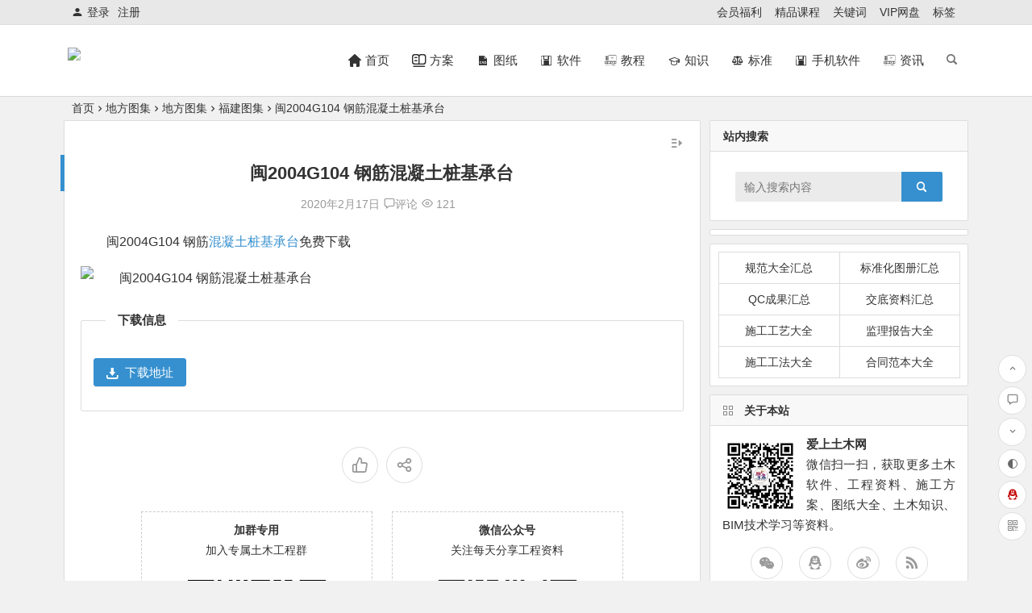

--- FILE ---
content_type: text/html; charset=UTF-8
request_url: https://www.23tm.com/archives/2875.html
body_size: 16671
content:
<!DOCTYPE html><html lang="zh-CN"><head><meta charset="UTF-8"><meta name="viewport" content="width=device-width, initial-scale=1.0, minimum-scale=1.0, maximum-scale=1.0, user-scalable=no"><meta http-equiv="Cache-Control" content="no-transform" /><meta http-equiv="Cache-Control" content="no-siteapp" /><style type="text/css" media="screen">.wxsyncmain *{max-width:100% !important}.wxsyncmain img{height:auto !important}.aplayer div.aplayer-pic{background-color:transparent !important}.aplayer span.aplayer-author{display:none}</style><link type="text/css" media="all" href="https://www.23tm.com/wp-content/cache/autoptimize/css/autoptimize_07e9c3813cb0dcae05ff080efb6c27d5.css" rel="stylesheet" /><title>闽2004G104 钢筋混凝土桩基承台 - 爱上土木网</title><meta name="description" content="闽2004G104 钢筋混凝土桩基承台免费下载" /><meta name="keywords" content="桩基,承台" /><meta property="og:description" content="闽2004G104 钢筋混凝土桩基承台免费下载"><meta property="og:type" content="acticle"><meta property="og:locale" content="zh-CN" /><meta property="og:site_name" content="爱上土木网"><meta property="og:title" content="闽2004G104 钢筋混凝土桩基承台"><meta property="og:url" content="https://www.23tm.com/archives/2875.html"/><meta property="og:image" content="https://tuzhi.23tm.com/img%2F2020%2Ftuji.png"><link rel="shortcut icon" href="https://www.23tm.com/wp-content/uploads/2021/01/favour.png"><link rel="apple-touch-icon" sizes="114x114" href="https://www.23tm.com/wp-content/uploads/2021/01/favour.png" /><link rel="pingback" href="https://www.23tm.com/xmlrpc.php"><link rel='stylesheet' id='iconfontd-css'  href='https://at.alicdn.com/t/font_2340486_0kgnezo3kfd.css' type='text/css' media='all' /> <script type='text/javascript' src='https://www.23tm.com/wp-includes/js/jquery/jquery.min.js' id='jquery-core-js'></script> <!--[if lt IE 9]> <script type='text/javascript' src='https://www.23tm.com/wp-content/themes/begin/js/html5.js' id='html5-js'></script> <![endif]--><link rel="canonical" href="https://www.23tm.com/archives/2875.html" /> <script>(function(){
var el = document.createElement("script");
el.src = "https://lf1-cdn-tos.bytegoofy.com/goofy/ttzz/push.js?ece83128e1a5cdf7ea2810b6ca7ecd4d6008be35d3aa4b8fc28d959eee7f7b82c112ff4abe50733e0ff1e1071a0fdc024b166ea2a296840a50a5288f35e2ca42";
el.id = "ttzz";
var s = document.getElementsByTagName("script")[0];
s.parentNode.insertBefore(el, s);

var ua = navigator.userAgent.toLowerCase();
        var bIsIpad = ua.match(/ipad/i) == "ipad";
        var bIsIphoneOs = ua.match(/iphone os/i) == "iphone os";
        var bIsAndroid = ua.match(/android/i) == "android";
        var bIsWM=ua.match(/windows mobile/i)=="windows mobile";
        var host = "//m.23tm.com/";
        var pathname = window.location.pathname;
        if(bIsIpad||bIsIphoneOs||bIsAndroid||bIsWM){
          if (pathname == '/') {
              window.location.href =host;
          }
        }
})(window)</script> </head><body class="post-template-default single single-post postid-2875 single-format-standard" ontouchstart=""> <script>if (localStorage.getItem('beNightMode')) {
			document.body.className +=' night';
		}</script> <div id="page" class="hfeed site"><header id="masthead" class="site-header da site-header-s"><div id="header-main" class="header-main"><nav id="header-top" class="header-top da"><div class="nav-top"><div id="user-profile"><div class="login-reg login-admin"><div class="nav-set"><div class="nav-login"><div class="show-layer" data-show-layer="login-layer" role="button"><i class="be be-timerauto"></i>登录</div></div></div><div class="nav-set"><div class="nav-reg nav-reg-no"> <a class="hz" href="https://www.23tm.com/registered.html">注册</a></div><div class="clear"></div></div></div></div><div class="menu-%e9%a1%b5%e9%a1%b6%e8%8f%9c%e5%8d%95-container"><ul id="menu-%e9%a1%b5%e9%a1%b6%e8%8f%9c%e5%8d%95" class="top-menu"><li id="menu-item-2973" class="menu-item menu-item-type-post_type menu-item-object-page menu-item-2973"><a href="https://www.23tm.com/member.html">会员福利</a></li><li id="menu-item-6871" class="menu-item menu-item-type-post_type menu-item-object-page menu-item-6871"><a href="https://www.23tm.com/jingpin.html">精品课程</a></li><li id="menu-item-15341" class="menu-item menu-item-type-post_type menu-item-object-page menu-item-15341"><a href="https://www.23tm.com/keyword.html">关键词</a></li><li id="menu-item-21348" class="menu-item menu-item-type-custom menu-item-object-custom menu-item-21348"><a target="_blank" rel="noopener" href="https://www.23tm.com/wangpan.html">VIP网盘</a></li><li id="menu-item-33405" class="menu-item menu-item-type-post_type menu-item-object-page menu-item-33405"><a href="https://www.23tm.com/tag.html">标签</a></li></ul></div></div></nav><div id="menu-container" class="da menu-glass"><div id="navigation-top" class="bgt menu_c"> <span class="nav-search"></span><div class="logo-site"><p class="site-title"> <a href="https://www.23tm.com/"> <img src="https://tuzhi.23tm.com/wp-content/uploads/2020/02/logo.png" title="爱上土木网" alt="爱上土木网" rel="home" /> <span class="site-name">爱上土木网</span> </a></p></div><div id="site-nav-wrap" class="site-nav-wrap-right"><div id="sidr-close"> <span class="toggle-sidr-close"><i class="be be-cross"></i></span><div class="mobile-login-but bkxy"> <span class="mobile-login show-layer" data-show-layer="login-layer" role="button">登录</span> <span class="mobile-login-reg"><a class="hz" href="https://www.23tm.com/registered.html">注册</a></span></div></div><nav id="site-nav" class="main-nav"> <span id="navigation-toggle" class="bars"><i class="be be-menu"></i></span><div class="menu-%e5%a4%87%e7%94%a8%e5%af%bc%e8%88%aa%e8%8f%9c%e5%8d%95-container"><ul id="menu-%e5%a4%87%e7%94%a8%e5%af%bc%e8%88%aa%e8%8f%9c%e5%8d%95" class="down-menu nav-menu"><li id="menu-item-11750" class="menu-item menu-item-type-custom menu-item-object-custom menu-item-11750"><a href="/"><i class="zm zm-ziyuan"></i><span class="font-text">首页</span></a></li><li id="menu-item-11752" class="menu-item menu-item-type-taxonomy menu-item-object-category menu-item-11752"><a href="https://www.23tm.com/shigong/"><i class="zm zm-jiqiaofenxi"></i><span class="font-text">方案</span></a></li><li id="menu-item-11753" class="mynav menu-item menu-item-type-taxonomy menu-item-object-category menu-item-11753"><a href="https://www.23tm.com/tuzhi/"><i class="zm zm-CAD"></i><span class="font-text">图纸</span></a></li><li id="menu-item-11754" class="menu-item menu-item-type-taxonomy menu-item-object-category menu-item-11754"><a href="https://www.23tm.com/soft/"><i class="zm zm-tubiao-"></i><span class="font-text">软件</span></a></li><li id="menu-item-11755" class="menu-item menu-item-type-taxonomy menu-item-object-category menu-item-11755"><a href="https://www.23tm.com/jiaocheng/"><i class="zm zm-yingshidonghuazhizuo"></i><span class="font-text">教程</span></a></li><li id="menu-item-11758" class="menu-item menu-item-type-taxonomy menu-item-object-category menu-item-11758"><a href="https://www.23tm.com/haowen/"><i class="zm zm-caishichang-"></i><span class="font-text">知识</span></a></li><li id="menu-item-11751" class="menu-item menu-item-type-taxonomy menu-item-object-category menu-item-11751"><a href="https://www.23tm.com/biaozhun/"><i class="zm zm-biaozhunguanli"></i><span class="font-text">标准</span></a></li><li id="menu-item-34156" class="menu-item menu-item-type-custom menu-item-object-custom menu-item-34156"><a href="https://www.23tm.com/app/"><i class="zm zm-tubiao-"></i><span class="font-text">手机软件</span></a></li><li id="menu-item-34157" class="menu-item menu-item-type-custom menu-item-object-custom menu-item-34157"><a href="https://www.23tm.com/article/"><i class="zm zm-yingshidonghuazhizuo"></i><span class="font-text">资讯</span></a></li></ul></div><div id="overlay"></div></nav></div><div class="ajax-content-box nav-cat-post bk" data-text="W25hdl9jYXRd"></div><div class="ajax-content-box nav-img-post bk" data-text="W25hdl9pbWdd"></div><div class="clear"></div></div></div></div></header><div id="search-main" class="da"><div class="off-search wow fadeInRight animated"></div><div class="off-search-a"></div><div class="search-wrap wow fadeInDown animated"><div class="searchbar da"><form method="get" id="searchform-so" action="https://www.23tm.com/"> <span class="search-input"> <input type="text" value="" name="s" id="so" class="bk da" placeholder="输入搜索内容" required /> <button type="submit" id="searchsubmit-so" class="bk da"><i class="be be-search"></i></button> </span><div class="clear"></div></form></div><div class="clear"></div><nav class="search-nav hz"><h4 class="hz">搜索热点</h4><div class="clear"></div><div class="menu-%e6%96%bd%e5%b7%a5%e6%96%b9%e6%a1%88%e5%ad%90%e5%88%86%e7%b1%bb-container"><ul id="menu-%e6%96%bd%e5%b7%a5%e6%96%b9%e6%a1%88%e5%ad%90%e5%88%86%e7%b1%bb" class="search-menu"><li id="menu-item-2849" class="menu-item menu-item-type-taxonomy menu-item-object-category menu-item-2849"><a href="https://www.23tm.com/shigong/yuanlin/">园林工程</a></li><li id="menu-item-2850" class="menu-item menu-item-type-taxonomy menu-item-object-category menu-item-2850"><a href="https://www.23tm.com/shigong/jichu/">基础工程</a></li><li id="menu-item-2851" class="menu-item menu-item-type-taxonomy menu-item-object-category menu-item-2851"><a href="https://www.23tm.com/shigong/anzhuang/">安装工程</a></li><li id="menu-item-2852" class="menu-item menu-item-type-taxonomy menu-item-object-category menu-item-2852"><a href="https://www.23tm.com/shigong/shizheng/">市政工程</a></li><li id="menu-item-2853" class="menu-item menu-item-type-taxonomy menu-item-object-category menu-item-2853"><a href="https://www.23tm.com/shigong/fangjian/">房屋建筑</a></li><li id="menu-item-2854" class="menu-item menu-item-type-taxonomy menu-item-object-category menu-item-2854"><a href="https://www.23tm.com/shigong/nuantong/">暖通工程</a></li><li id="menu-item-2855" class="menu-item menu-item-type-taxonomy menu-item-object-category menu-item-2855"><a href="https://www.23tm.com/shigong/shuidian/">水电工程</a></li><li id="menu-item-2856" class="menu-item menu-item-type-taxonomy menu-item-object-category menu-item-2856"><a href="https://www.23tm.com/shigong/xiaofang/">消防工程</a></li><li id="menu-item-2857" class="menu-item menu-item-type-taxonomy menu-item-object-category menu-item-2857"><a href="https://www.23tm.com/shigong/hunningtu/">混凝土工程</a></li><li id="menu-item-10399" class="menu-item menu-item-type-taxonomy menu-item-object-category menu-item-10399"><a href="https://www.23tm.com/shigong/ganggou/">钢构工程</a></li><li id="menu-item-10400" class="menu-item menu-item-type-taxonomy menu-item-object-category menu-item-10400"><a href="https://www.23tm.com/shigong/zhuangshi/">装修工程</a></li><li id="menu-item-10401" class="menu-item menu-item-type-taxonomy menu-item-object-category menu-item-10401"><a href="https://www.23tm.com/shigong/huanbao/">环保工程</a></li><li id="menu-item-10402" class="menu-item menu-item-type-taxonomy menu-item-object-category menu-item-10402"><a href="https://www.23tm.com/shigong/yuanlin/">园林工程</a></li><li id="menu-item-10403" class="menu-item menu-item-type-taxonomy menu-item-object-category menu-item-10403"><a href="https://www.23tm.com/shigong/luqiao/">路桥工程</a></li><li id="menu-item-10404" class="menu-item menu-item-type-taxonomy menu-item-object-category menu-item-10404"><a href="https://www.23tm.com/shigong/qita-shigong/">其他工程</a></li></ul></div></nav></div><div class="off-search-b"><div class="clear"></div></div></div><nav class="bread"><div class="be-bread"> <a class="crumbs" href="https://www.23tm.com/">首页</a><i class="be be-arrowright"></i><a href="https://www.23tm.com/difang/" rel="category tag">地方图集</a><i class="be be-arrowright"></i><a href="https://www.23tm.com/difang/">地方图集</a><i class="be be-arrowright"></i><a href="https://www.23tm.com/difang/fujian/" rel="category tag">福建图集</a><i class="be be-arrowright"></i>闽2004G104 钢筋混凝土桩基承台</div></nav><div class="header-sub"><div id="header-widget" class="widget-nav wow fadeInUp"><div class="clear"></div></div></div><div id="content" class="site-content"><div id="primary" class="content-area meta-b"><main id="main" class="site-main p-em" role="main"><article id="post-2875" class="wow fadeInUp ms bk post-2875 post type-post status-publish format-standard hentry category-difang category-fujian tag-244 tag-329 ssbe"><header class="entry-header entry-header-c"><h1 class="entry-title">闽2004G104 钢筋混凝土桩基承台</h1></header><div class="entry-content"><div class="begin-single-meta begin-single-meta-c"><span class="my-date">2020年2月17日</span><span class="comment"><a href="https://www.23tm.com/archives/2875.html#respond"><i class="be be-speechbubble"></i><div class="comment-qa"></div><em>评论</em></a></span><span class="views"><i class="be be-eye"></i> 121</span><span class="word-time"></span></div><span class="s-hide"><span class="off-side"></span></span><div class="single-content"><p>闽2004G104 钢筋<span class='keyword-outer'><a href="https://www.23tm.com/shigong/hunningtu/" title="混凝土" target="_blank">混凝土</a></span><a href="https://www.23tm.com/archives/tag/%e6%a1%a9%e5%9f%ba/">桩基</a><a href="https://www.23tm.com/archives/tag/%e6%89%bf%e5%8f%b0/">承台</a>免费下载</p><p><img alt="闽2004G104 钢筋混凝土桩基承台" loading="lazy" class="alignnone size-medium" src="https://tuzhi.23tm.com/img%2F2020%2Ftuji.png" width="600" height="350" /></p><div class="down-form"><fieldset><legend>下载信息</legend> <span class="down-form-inf"> <span class="xz"></span> <span class="xz"></span> <span class="xz"></span> <span class="xz"></span> <span class="xz pass"></span> <span class="xz pass"></span> <span class="xz pass"></span><div class="clear"></div> </span> <span class="xz down"> <span class="down"><a title="" href="https://www.23tm.com/wp-content/themes/begin/down.php?id=2875" rel="external nofollow" target="_blank"><i class="be be-download"></i>下载地址</a></span></span> <span class="xz down"> </span><div class="clear"></div></fieldset></div><div class="clear"></div></div><div class="sharing-box"> <a class="zmy-btn-beshare zmy-btn-like use-beshare-like-btn bk" data-count="" title="点赞"> <span class="like-number"> 点赞 </span><div class="triangle-down"></div> </a> <a class="zmy-btn-beshare zmy-btn-share use-beshare-social-btn bk" title="分享"></a></div><div class="s-weixin"><ul class="weimg1 bky"><li> <strong>加群专用</strong></li><li>加入专属土木工程群</li><li> <img src="https://www.23tm.com/wp-content/uploads/2021/02/20210204212938.jpg" alt="weinxin" /></li></ul><ul class="weimg2 bky"><li> <strong>微信公众号</strong></li><li>关注每天分享工程资料</li><li> <img src="https://www.23tm.com/wp-content/uploads/2021/03/爱上土木网微信公众号0.jpg" alt="weinxin" /></li></ul><div class="clear"></div></div><div class="content-empty"></div><footer class="single-footer"><div class="single-cat-tag"><div class="single-cat"><i class="be be-sort"></i><a href="https://www.23tm.com/difang/" rel="category tag">地方图集</a> <a href="https://www.23tm.com/difang/fujian/" rel="category tag">福建图集</a></div></div></footer><div class="clear"></div></div></article><div class="single-tag"><ul class="wow fadeInUp"><li><a href="https://www.23tm.com/archives/tag/%e6%a1%a9%e5%9f%ba/" rel="tag">桩基</a></li><li><a href="https://www.23tm.com/archives/tag/%e6%89%bf%e5%8f%b0/" rel="tag">承台</a></li></ul></div><div class="authorbio wow fadeInUp ms bk"><ul class="spostinfo"><li class="reprinted">1、爱上土木网为资源共享网站，大部分资源均可在线免费获取，少数资源可通过VIP会员方式获取权限。</br> 2、所有均资源来自于网络及网友供稿，仅作为学习研究之用，禁止用于任何商业用途。</br> 3、如本页侵犯到任何第三方权益，请联系QQ/微信：9-5-7-0-3-2-9-6提交相关证明后我们将及时删除。</br> 4、百度网盘分享内容难免有被取消情况发生，<font color="red"><b><a href="/registered.html">注册会员</a></b></font>后由专人拉入百度网盘共享群文件分享整站资料。</li><li class="reprinted">5、<strong>转载请务必保留本文链接：</strong><a href="https://www.23tm.com/archives/2875.html">闽2004G104 钢筋混凝土桩基承台</a></li></ul><div class="clear"></div></div><div class="single-goods wow fadeInUp da"><div class="tl4 tm4"><div class="single-goods-main fd"><figure class="single-goods-img ms da bk"><div class="thumbs-t lazy"><a class="thumbs-back sc" rel="external nofollow" href="https://www.23tm.com/tao/30648.html" data-src="https://www.23tm.com/wp-content/uploads/2022/03/1625111529316191.png"></a></div></figure><div class="single-goods-pricex">￥ 19.9元</div><h2 class="single-goods-title"><a href="https://www.23tm.com/tao/30648.html" rel="bookmark">百度网盘3T永久账号</a></h2><div class="clear"></div></div></div><div class="tl4 tm4"><div class="single-goods-main fd"><figure class="single-goods-img ms da bk"><div class="thumbs-t lazy"><a class="thumbs-back sc" rel="external nofollow" href="https://www.23tm.com/tao/30652.html" data-src="https://www.23tm.com/wp-content/uploads/2022/03/1625111529316191-1.png"></a></div></figure><div class="single-goods-pricex">￥ 19.9元</div><h2 class="single-goods-title"><a href="https://www.23tm.com/tao/30652.html" rel="bookmark">可自定义用户名的百度网盘—全网独家2T空盘</a></h2><div class="clear"></div></div></div><div class="clear"></div></div><div id="related-img" class="wow fadeInUp ms da bk"><div class="r4"><div class="related-site"><figure class="related-site-img"><div class="thumbs-b lazy"><a class="thumbs-back sc" rel="external nofollow" href="https://www.23tm.com/archives/9551.html" data-src="https://tuzhi.23tm.com/img%2F10.jpg"></a></div></figure><div class="related-title"><a href="https://www.23tm.com/archives/9551.html">某高速公路高架桥桥墩桩基施工技术方案</a></div></div></div><div class="r4"><div class="related-site"><figure class="related-site-img"><div class="thumbs-b lazy"><a class="thumbs-back sc" rel="external nofollow" href="https://www.23tm.com/archives/9549.html" data-src="https://tuzhi.23tm.com/img%2F01.jpg"></a></div></figure><div class="related-title"><a href="https://www.23tm.com/archives/9549.html">某电厂桩基(预应力管桩)施工组织设计</a></div></div></div><div class="r4"><div class="related-site"><figure class="related-site-img"><div class="thumbs-b lazy"><a class="thumbs-back sc" rel="external nofollow" href="https://www.23tm.com/archives/9548.html" data-src="https://tuzhi.23tm.com/img%2F04.jpg"></a></div></figure><div class="related-title"><a href="https://www.23tm.com/archives/9548.html">株洲市体育中心桩基工程施工组织设计免费下载</a></div></div></div><div class="r4"><div class="related-site"><figure class="related-site-img"><div class="thumbs-b lazy"><a class="thumbs-back sc" rel="external nofollow" href="https://www.23tm.com/archives/9547.html" data-src="https://tuzhi.23tm.com/img%2F05.jpg"></a></div></figure><div class="related-title"><a href="https://www.23tm.com/archives/9547.html">某项目事故水池桩基施工方案免费下载</a></div></div></div><div class="clear"></div></div><div class="domargin"></div><div id="single-widget"><div class="wow fadeInUp"><aside id="related_post-4" class="widget related_post wow fadeInUp ms bk"><h3 class="widget-title bkx da"><span class="s-icon"></span><span class="title-i"><span></span><span></span><span></span><span></span></span>相关文章</h3><div class="new_cat"><ul><li> <span class="thumbnail"><div class="thumbs-b lazy"><a class="thumbs-back sc" rel="external nofollow" href="https://www.23tm.com/archives/9551.html" data-src="https://tuzhi.23tm.com/img%2F06.jpg"></a></div> </span> <span class="new-title"><a href="https://www.23tm.com/archives/9551.html" rel="bookmark">某高速公路高架桥桥墩桩基施工技术方案</a></span> <span class="date">09/30</span> <span class="views"><i class="be be-eye"></i> 93</span></li><li> <span class="thumbnail"><div class="thumbs-b lazy"><a class="thumbs-back sc" rel="external nofollow" href="https://www.23tm.com/archives/9549.html" data-src="https://tuzhi.23tm.com/img%2F02.jpg"></a></div> </span> <span class="new-title"><a href="https://www.23tm.com/archives/9549.html" rel="bookmark">某电厂桩基(预应力管桩)施工组织设计</a></span> <span class="date">09/30</span> <span class="views"><i class="be be-eye"></i> 103</span></li><li> <span class="thumbnail"><div class="thumbs-b lazy"><a class="thumbs-back sc" rel="external nofollow" href="https://www.23tm.com/archives/9548.html" data-src="https://tuzhi.23tm.com/img%2F08.jpg"></a></div> </span> <span class="new-title"><a href="https://www.23tm.com/archives/9548.html" rel="bookmark">株洲市体育中心桩基工程施工组织设计免费下载</a></span> <span class="date">09/30</span> <span class="views"><i class="be be-eye"></i> 101</span></li><li> <span class="thumbnail"><div class="thumbs-b lazy"><a class="thumbs-back sc" rel="external nofollow" href="https://www.23tm.com/archives/9547.html" data-src="https://tuzhi.23tm.com/img%2F08.jpg"></a></div> </span> <span class="new-title"><a href="https://www.23tm.com/archives/9547.html" rel="bookmark">某项目事故水池桩基施工方案免费下载</a></span> <span class="date">09/30</span> <span class="views"><i class="be be-eye"></i> 89</span></li><li> <span class="thumbnail"><div class="thumbs-b lazy"><a class="thumbs-back sc" rel="external nofollow" href="https://www.23tm.com/archives/9466.html" data-src="https://tuzhi.23tm.com/img%2F05.jpg"></a></div> </span> <span class="new-title"><a href="https://www.23tm.com/archives/9466.html" rel="bookmark">某造币厂桩基、围护桩阶段施工方案免费下载</a></span> <span class="date">09/20</span> <span class="views"><i class="be be-eye"></i> 78</span></li></ul></div><div class="clear"></div></aside><aside id="new_cat-2" class="widget new_cat wow fadeInUp ms bk"><h3 class="widget-title bkx da"><span class="s-icon"></span><span class="title-i"><span></span><span></span><span></span><span></span></span>最新文章</h3><div class="new_cat"><ul><li> <span class="thumbnail"><div class="thumbs-b lazy"><a class="thumbs-back sc" rel="external nofollow" href="https://www.23tm.com/archives/34135.html" data-src="https://tuzhi.23tm.com/img%2F03.jpg"></a></div> </span> <span class="new-title"><a href="https://www.23tm.com/archives/34135.html" rel="bookmark">赤峰马架子公路小房段工程监理工作总结</a></span> <span class="date">06/20</span> <span class="views"><i class="be be-eye"></i> 313</span></li><li> <span class="thumbnail"><div class="thumbs-b lazy"><a class="thumbs-back sc" rel="external nofollow" href="https://www.23tm.com/archives/34133.html" data-src="https://tuzhi.23tm.com/img%2F01.jpg"></a></div> </span> <span class="new-title"><a href="https://www.23tm.com/archives/34133.html" rel="bookmark">沉井预制构件监理汇报总结</a></span> <span class="date">06/20</span> <span class="views"><i class="be be-eye"></i> 180</span></li><li> <span class="thumbnail"><div class="thumbs-b lazy"><a class="thumbs-back sc" rel="external nofollow" href="https://www.23tm.com/archives/34131.html" data-src="https://tuzhi.23tm.com/img%2F05.jpg"></a></div> </span> <span class="new-title"><a href="https://www.23tm.com/archives/34131.html" rel="bookmark"></a></span> <span class="date">06/20</span> <span class="views"><i class="be be-eye"></i> 275</span></li><li> <span class="thumbnail"><div class="thumbs-b lazy"><a class="thumbs-back sc" rel="external nofollow" href="https://www.23tm.com/archives/34128.html" data-src="https://tuzhi.23tm.com/img%2F06.jpg"></a></div> </span> <span class="new-title"><a href="https://www.23tm.com/archives/34128.html" rel="bookmark">某监理公司四季度安全监理工作总结</a></span> <span class="date">06/20</span> <span class="views"><i class="be be-eye"></i> 250</span></li><li> <span class="thumbnail"><div class="thumbs-b lazy"><a class="thumbs-back sc" rel="external nofollow" href="https://www.23tm.com/archives/34124.html" data-src="https://tuzhi.23tm.com/img%2F08.jpg"></a></div> </span> <span class="new-title"><a href="https://www.23tm.com/archives/34124.html" rel="bookmark">福田体育公园工程监理工作总结</a></span> <span class="date">06/19</span> <span class="views"><i class="be be-eye"></i> 229</span></li></ul></div><div class="clear"></div></aside></div><div class="clear"></div></div><nav class="nav-single wow fadeInUp"> <a href="https://www.23tm.com/archives/2874.html" rel="prev"><span class="meta-nav ms bk"><span class="post-nav"><i class="be be-arrowleft"></i> 上一篇</span><br/>闽2003J21 改性粉煤灰小型空心砌块(FAS)非承重墙体建筑构造图集</span></a><a href="https://www.23tm.com/archives/2898.html" rel="next"><span class="meta-nav ms bk"><span class="post-nav">下一篇 <i class="be be-arrowright"></i></span><br/>【爱上土木福利篇】地方图集、国标图集大全打包下载</span></a><div class="clear"></div></nav><nav class="navigation post-navigation" role="navigation" aria-label="文章"><h2 class="screen-reader-text">文章导航</h2><div class="nav-links"><div class="nav-previous"><a href="https://www.23tm.com/archives/2874.html" rel="prev"><span class="meta-nav-r" aria-hidden="true"><i class="be be-arrowleft"></i></span></a></div><div class="nav-next"><a href="https://www.23tm.com/archives/2876.html" rel="next"><span class="meta-nav-l" aria-hidden="true"><i class="be be-arrowright"></i></span></a></div></div></nav><div class="scroll-comments"></div><div id="comments" class="comments-area"><div id="respond" class="comment-respond wow fadeInUp ms bk da"><form action="https://www.23tm.com/wp-comments-post.php" method="post" id="commentform"><div class="comment-user-inf"><div class="user-avatar"> <img alt="匿名" src="https://www.23tm.com/wp-content/uploads/2021/02/Behuoq.png"></div><div class="comment-user-inc"><h3 id="reply-title" class="comment-reply-title"> <span>发表评论</span> <small><a rel="nofollow" id="cancel-comment-reply-link" href="/archives/2875.html#respond" style="display:none;">取消回复</a></small></h3> <span class="comment-user-name">匿名网友</span> <span class="comment-user-alter"><span>填写信息</span></span></div></div><div id="comment-author-info" class="comment-info author-form"><p class="comment-form-author pcd"> <label class="bk da" for="author">昵称<span class="required bgt"></span></label> <input type="text" name="author" id="author" class="commenttext da" value="" tabindex="2" required="required" /></p><p class="comment-form-email pcd"> <label class="bk da" for="email">邮箱<span class="required bgt"></span></label> <input type="text" name="email" id="email" class="commenttext da" value="" tabindex="3" required="required" /></p><p class="comment-form-url pcd qqcd"> <label class="bk da" for="url">网址</label> <input type="text" name="url" id="url" class="commenttext da" value="" tabindex="4" /></p></div><div class="clear"></div><p class="emoji-box"> <script type="text/javascript">function grin(tag) {
	var myField;
	tag = ' ' + tag + ' ';
	if (document.getElementById('comment') && document.getElementById('comment').type == 'textarea') {
		myField = document.getElementById('comment');
	} else {
		return false;
	}
	if (document.selection) {
		myField.focus();
		sel = document.selection.createRange();
		sel.text = tag;
		myField.focus();
	} else if (myField.selectionStart || myField.selectionStart == '0') {
		var startPos = myField.selectionStart;
		var endPos = myField.selectionEnd;
		var cursorPos = endPos;
		myField.value = myField.value.substring(0, startPos) + tag + myField.value.substring(endPos, myField.value.length);
		cursorPos += tag.length;
		myField.focus();
		myField.selectionStart = cursorPos;
		myField.selectionEnd = cursorPos;
	} else {
		myField.value += tag;
		myField.focus();
	}
}</script> <a href="javascript:grin(':?:')"><img src="https://www.23tm.com/wp-content/themes/begin/img/smilies/icon_question.gif" alt=":?:" title="疑问" /></a> <a href="javascript:grin(':razz:')"><img src="https://www.23tm.com/wp-content/themes/begin/img/smilies/icon_razz.gif" alt=":razz:" title="调皮" /></a> <a href="javascript:grin(':sad:')"><img src="https://www.23tm.com/wp-content/themes/begin/img/smilies/icon_sad.gif" alt=":sad:" title="难过" /></a> <a href="javascript:grin(':evil:')"><img src="https://www.23tm.com/wp-content/themes/begin/img/smilies/icon_evil.gif" alt=":evil:" title="抠鼻" /></a> <a href="javascript:grin(':!:')"><img src="https://www.23tm.com/wp-content/themes/begin/img/smilies/icon_exclaim.gif" alt=":!:" title="吓" /></a> <a href="javascript:grin(':smile:')"><img src="https://www.23tm.com/wp-content/themes/begin/img/smilies/icon_smile.gif" alt=":smile:" title="微笑" /></a> <a href="javascript:grin(':oops:')"><img src="https://www.23tm.com/wp-content/themes/begin/img/smilies/icon_redface.gif" alt=":oops:" title="憨笑" /></a> <a href="javascript:grin(':grin:')"><img src="https://www.23tm.com/wp-content/themes/begin/img/smilies/icon_biggrin.gif" alt=":grin:" title="坏笑" /></a> <a href="javascript:grin(':eek:')"><img src="https://www.23tm.com/wp-content/themes/begin/img/smilies/icon_surprised.gif" alt=":eek:" title="惊讶" /></a> <a href="javascript:grin(':shock:')"><img src="https://www.23tm.com/wp-content/themes/begin/img/smilies/icon_eek.gif" alt=":shock:" title="发呆" /></a> <a href="javascript:grin(':???:')"><img src="https://www.23tm.com/wp-content/themes/begin/img/smilies/icon_confused.gif" alt=":???:" title="撇嘴" /></a> <a href="javascript:grin(':cool:')"><img src="https://www.23tm.com/wp-content/themes/begin/img/smilies/icon_cool.gif" alt=":cool:" title="大兵" /></a> <a href="javascript:grin(':lol:')"><img src="https://www.23tm.com/wp-content/themes/begin/img/smilies/icon_lol.gif" alt=":lol:" title="偷笑" /></a> <a href="javascript:grin(':mad:')"><img src="https://www.23tm.com/wp-content/themes/begin/img/smilies/icon_mad.gif" alt=":mad:" title="咒骂" /></a> <a href="javascript:grin(':twisted:')"><img src="https://www.23tm.com/wp-content/themes/begin/img/smilies/icon_twisted.gif" alt=":twisted:" title="发怒" /></a> <a href="javascript:grin(':roll:')"><img src="https://www.23tm.com/wp-content/themes/begin/img/smilies/icon_rolleyes.gif" alt=":roll:" title="白眼" /></a> <a href="javascript:grin(':wink:')"><img src="https://www.23tm.com/wp-content/themes/begin/img/smilies/icon_wink.gif" alt=":wink:" title="鼓掌" /></a> <a href="javascript:grin(':idea:')"><img src="https://www.23tm.com/wp-content/themes/begin/img/smilies/icon_idea.gif" alt=":idea:" title="酷" /></a> <a href="javascript:grin(':arrow:')"><img src="https://www.23tm.com/wp-content/themes/begin/img/smilies/icon_arrow.gif" alt=":arrow:" title="擦汗" /></a> <a href="javascript:grin(':neutral:')"><img src="https://www.23tm.com/wp-content/themes/begin/img/smilies/icon_neutral.gif" alt=":neutral:" title="亲亲" /></a> <a href="javascript:grin(':cry:')"><img src="https://www.23tm.com/wp-content/themes/begin/img/smilies/icon_cry.gif" alt=":cry:" title="大哭" /></a> <a href="javascript:grin(':mrgreen:')"><img src="https://www.23tm.com/wp-content/themes/begin/img/smilies/icon_mrgreen.gif" alt=":mrgreen:" title="呲牙" /></a> <br /></p><div class="comment-form-comment"><textarea id="comment" class="da" name="comment" rows="4" tabindex="1" placeholder="赠人玫瑰，手留余香..." onfocus="this.placeholder=''" onblur="this.placeholder='赠人玫瑰，手留余香...'"></textarea><p class="comment-tool bgt"> <a class="emoji bgt bky" href="" title="插入表情"><i class="be be-insertemoticon"></i></a></p></div><p class="form-submit"> <input id="submit" class="bk da" name="submit" type="submit" tabindex="5" value="提交"/></p> <input type='hidden' name='comment_post_ID' value='2875' id='comment_post_ID' /> <input type='hidden' name='comment_parent' id='comment_parent' value='0' /></form></div></div></main></div><div id="sidebar" class="widget-area all-sidebar"><aside id="search-6" class="widget widget_search wow fadeInUp ms bk"><h3 class="widget-title bkx da">站内搜索</h3><div class="searchbar da"><form method="get" id="searchform" action="https://www.23tm.com/"> <span class="search-input"> <input type="text" value="" name="s" id="s" class="bk da" placeholder="输入搜索内容" required /> <button type="submit" id="searchsubmit" class="bk da"><i class="be be-search"></i></button> </span><div class="clear"></div></form></div><div class="clear"></div></aside><aside id="advert-6" class="widget advert wow fadeInUp ms bk"><div id="advert_widget"><div class="_ehix7cqqxr9"></div> <script type="text/javascript">(window.slotbydup = window.slotbydup || []).push({
            id: "u6707120",
            container: "_ehix7cqqxr9",
            async: true
        });</script>  <script type="text/javascript" src="//cpro.baidustatic.com/cpro/ui/cm.js" async="async" defer="defer" ></script></div><div class="clear"></div></aside><aside id="nav_menu-30" class="widget widget_nav_menu wow fadeInUp ms bk"><div class="menu-%e8%81%9a%e5%90%88%e6%b1%87%e6%80%bb-container"><ul id="menu-%e8%81%9a%e5%90%88%e6%b1%87%e6%80%bb" class="menu"><li id="menu-item-32976" class="menu-item menu-item-type-custom menu-item-object-custom menu-item-32976"><a href="https://www.23tm.com/archives/21356.html">规范大全汇总</a></li><li id="menu-item-32986" class="menu-item menu-item-type-custom menu-item-object-custom menu-item-32986"><a href="https://www.23tm.com/archives/32975.html">标准化图册汇总</a></li><li id="menu-item-33030" class="menu-item menu-item-type-custom menu-item-object-custom menu-item-33030"><a href="https://www.23tm.com/archives/33023.html">QC成果汇总</a></li><li id="menu-item-33050" class="menu-item menu-item-type-custom menu-item-object-custom menu-item-33050"><a href="https://www.23tm.com/archives/33047.html">交底资料汇总</a></li><li id="menu-item-33055" class="menu-item menu-item-type-custom menu-item-object-custom menu-item-33055"><a href="https://www.23tm.com/archives/33051.html">施工工艺大全</a></li><li id="menu-item-33195" class="menu-item menu-item-type-custom menu-item-object-custom menu-item-33195"><a href="https://www.23tm.com/archives/33193.html">监理报告大全</a></li><li id="menu-item-33289" class="menu-item menu-item-type-custom menu-item-object-custom menu-item-33289"><a href="https://www.23tm.com/archives/33287.html">施工工法大全</a></li><li id="menu-item-33552" class="menu-item menu-item-type-custom menu-item-object-custom menu-item-33552"><a href="https://www.23tm.com/archives/33548.html">合同范本大全</a></li></ul></div><div class="clear"></div></aside><aside id="about-2" class="widget about wow fadeInUp ms bk"><h3 class="widget-title bkx da"><span class="title-i"><span></span><span></span><span></span><span></span></span>关于本站</h3><div id="feed_widget"><div class="feed-about"><div class="about-main-long"><div class="about-img-long"> <img src="https://www.23tm.com/wp-content/uploads/2021/03/爱上土木网微信公众号0.jpg" alt="name"/></div><div class="about-name-long"></div><div class="about-the-long"><b>爱上土木网</b><br> 微信扫一扫，获取更多土木软件、工程资料、施工方案、图纸大全、土木知识、BIM技术学习等资料。</div></div><div class="clear"></div><div class="feed-about-box"><div class="feed-t weixin"> <span class="weixin-b"> <span class="weixin-qr yy fd bk"> <img src="https://tuzhi.23tm.com/wp-content/uploads/2020/02/qrcode_for_gh_a816bbf2522d_258.jpg" alt=" weixin"/> <span class="clear"></span> <span class="arrow-down"></span> </span> <a><i class="be be-weixin"></i></a> </span></div><div class="feed-t tqq"><a target=blank rel="external nofollow" href=http://wpa.qq.com/msgrd?V=3&uin=95703296&Site=QQ&Menu=yes><i class="be be-qq"></i></a></div><div class="feed-t tsina"><a title="" href="https://weibo.com/23tmnet" target="_blank" rel="external nofollow"><i class="be be-stsina"></i></a></div><div class="feed-t feed"><a title="" href="https://www.23tm.com/feed/" target="_blank" rel="external nofollow"><i class="be be-rss"></i></a></div><div class="clear"></div></div><div class="clear"></div> <span class="social-clear"></span></div></div><div class="clear"></div></aside><aside id="nav_menu-10" class="widget widget_nav_menu wow fadeInUp ms bk"><div class="menu-%e5%8f%b3%e4%be%a7%e8%8f%9c%e5%8d%95-container"><ul id="menu-%e5%8f%b3%e4%be%a7%e8%8f%9c%e5%8d%95" class="menu"><li id="menu-item-6091" class="menu-item menu-item-type-custom menu-item-object-custom menu-item-6091"><a href="https://www.23tm.com/member.html">会员特权</a></li><li id="menu-item-6090" class="menu-item menu-item-type-custom menu-item-object-custom menu-item-6090"><a href="https://www.23tm.com/registered.html">注册会员</a></li><li id="menu-item-6089" class="menu-item menu-item-type-custom menu-item-object-custom menu-item-6089"><a target="_blank" rel="noopener" href="https://www.23tm.com/jingpin.html">精品课程</a></li><li id="menu-item-6088" class="menu-item menu-item-type-custom menu-item-object-custom menu-item-6088"><a href="https://shop.bimxxw.com/product/3.html">购邀请码</a></li></ul></div><div class="clear"></div></aside><aside id="advert-2" class="widget advert wow fadeInUp ms bk"><div id="advert_widget"> <a href="/wangpan.html" target="blank"><img src="https://tuzhi.23tm.com/wp-content/uploads/2021/08/guanggao2.png"></a></div><div class="clear"></div></aside><aside id="hot_post_img-3" class="widget hot_post_img wow fadeInUp ms bk"><h3 class="widget-title bkx da"><span class="title-i"><span></span><span></span><span></span><span></span></span>热门文章</h3><div id="hot_post_widget" class="new_cat"><ul></ul></div><div class="clear"></div></aside></div><div class="clear"></div></div><div class="clear"></div><div id="footer-widget-box" class="site-footer bgt"><div class="footer-widget bgt"><aside id="nav_menu-15" class="widget widget_nav_menu wow fadeInUp"><h3 class="widget-title bkx da"><span class="s-icon"></span>土木软件导航</h3><div class="menu-%e5%9c%9f%e6%9c%a8%e8%bd%af%e4%bb%b6%e5%af%bc%e8%88%aa-container"><ul id="menu-%e5%9c%9f%e6%9c%a8%e8%bd%af%e4%bb%b6%e5%af%bc%e8%88%aa" class="menu"><li id="menu-item-13888" class="menu-item menu-item-type-custom menu-item-object-custom menu-item-13888"><a href="https://www.23tm.com/soft/maxsoft/">3Dmax</a></li><li id="menu-item-13889" class="menu-item menu-item-type-custom menu-item-object-custom menu-item-13889"><a href="https://www.23tm.com/soft/cadsoft/">AutoCAD</a></li><li id="menu-item-13890" class="menu-item menu-item-type-custom menu-item-object-custom menu-item-13890"><a href="https://www.23tm.com/soft/civil3dsoft/">Civil3D</a></li><li id="menu-item-13891" class="menu-item menu-item-type-custom menu-item-object-custom menu-item-13891"><a href="https://www.23tm.com/soft/lumionsoft/">Lumion</a></li><li id="menu-item-13892" class="menu-item menu-item-type-custom menu-item-object-custom menu-item-13892"><a href="https://www.23tm.com/soft/navisworks-soft/">Navisworks</a></li><li id="menu-item-13893" class="menu-item menu-item-type-custom menu-item-object-custom menu-item-13893"><a href="https://www.23tm.com/soft/revitsoft/">Revit</a></li><li id="menu-item-13894" class="menu-item menu-item-type-custom menu-item-object-custom menu-item-13894"><a href="https://www.23tm.com/soft/sketchupsoft/">SketchUP</a></li><li id="menu-item-13895" class="menu-item menu-item-type-custom menu-item-object-custom menu-item-13895"><a href="https://www.23tm.com/soft/solidworkssoft/">Solidworks</a></li><li id="menu-item-13896" class="menu-item menu-item-type-custom menu-item-object-custom menu-item-13896"><a href="https://www.23tm.com/soft/fuzor-soft/">Fuzor</a></li><li id="menu-item-13897" class="menu-item menu-item-type-custom menu-item-object-custom menu-item-13897"><a href="https://www.23tm.com/soft/rhino/">Rhino</a></li><li id="menu-item-13898" class="menu-item menu-item-type-custom menu-item-object-custom menu-item-13898"><a href="https://www.23tm.com/soft/bebtley/">Bentley</a></li><li id="menu-item-13899" class="menu-item menu-item-type-custom menu-item-object-custom menu-item-13899"><a href="https://www.23tm.com/soft/enscape/">Enscape</a></li><li id="menu-item-13900" class="menu-item menu-item-type-custom menu-item-object-custom menu-item-13900"><a href="https://www.23tm.com/soft/twinmotion/">Twinmotion</a></li><li id="menu-item-13901" class="menu-item menu-item-type-custom menu-item-object-custom menu-item-13901"><a href="https://www.23tm.com/soft/tianzhengsoft/">天正软件</a></li><li id="menu-item-13902" class="menu-item menu-item-type-custom menu-item-object-custom menu-item-13902"><a href="https://www.23tm.com/soft/others/">其他软件</a></li></ul></div><div class="clear"></div></aside><aside id="php_text-2" class="widget php_text wow fadeInUp"><div class="textwidget widget-text"></div><div class="clear"></div></aside><aside id="php_text-3" class="widget php_text wow fadeInUp"><h3 class="widget-title bkx da"><span class="s-icon"></span><span class="title-i"><span></span><span></span><span></span><span></span></span>本站简介</h3><div class="textwidget widget-text"><p>爱上土木网主要是针对土木工程专业人士设立的一个工程资料、技术共享的平台，其大部分资料为志愿者精心挑选，保证拿来即用。本着服务广大土木专业学生、工程技术人员、一线工程管理人员的原则和宗旨，争创土木行业领路者。</p></div><div class="clear"></div></aside><div class="clear"></div></div></div><footer id="colophon" class="site-footer bgt" role="contentinfo"><div class="site-info"> Copyright © 2020-2021 爱上土木网  版权所有. <audio style="display: none;" controls="controls"></audio> <audio style="display: none;" controls="controls"></audio> <audio style="display: none;" controls="controls"></audio> <audio style="display: none;" controls="controls"></audio><div class="add-info"> <a href="https://www.23tm.com/about.html" target="_blank" rel="noopener ”nofollow”">关于我们</a><strong>|</strong><a href="https://www.23tm.com/message.html" target="_blank" rel="noopener ”nofollow”">给我留言</a><strong>|</strong><a href="https://www.23tm.com/shengming.html" target="_blank" rel="noopener ”nofollow”">版权声明</a><strong>|</strong><a href="https://www.23tm.com/sitemap.html" target="_blank" rel="noopener ”nofollow”">站内导航</a><strong>|</strong><a href="https://www.23tm.com/ad.html" target="_blank" rel="noopener ”nofollow”">广告服务</a><strong>|</strong><a href="https://www.23tm.com/sitemap.xml" target="_blank" rel="noopener ”nofollow”">网站地图</a> <audio style="display: none;" controls="controls"></audio> <audio style="display: none;" controls="controls"></audio> <audio style="display: none;" controls="controls"></audio> <audio style="display: none;" controls="controls"></audio> <script>var _hmt = _hmt || [];
(function() {
  var hm = document.createElement("script");
  hm.src = "https://hm.baidu.com/hm.js?09e1f1e2d4a4d29e66e720aafdcdd4e9";
  var s = document.getElementsByTagName("script")[0]; 
  s.parentNode.insertBefore(hm, s);
})();</script> <div class="clear"></div> <span class="yb-info"> <a href="https://beian.miit.gov.cn/" rel="external nofollow" target="_blank"><img src="https://www.23tm.com/wp-content/uploads/2021/02/beian.png">冀ICP备12002432号-2</a> </span></div></div></footer><div class="login-overlay" id="login-layer"><div id="login"><div id="login-tab" class="fadeInDown animated da bk"><div class="login-tab-product sign da"><h2 class="login-tab-hd"> <span class="login-tab-hd-con"><a href="javascript:" not="not">登录</a></span> <span class="login-tab-hd-con"><a href="javascript:" not="not">注册</a></span> <span class="login-tab-hd-con"><a href="javascript:" not="not">找回密码</a></span></h2><div class="login-tab-bd login-dom-display"><div class="login-tab-bd-con login-current"><div id="tab1_login" class="tab_content_login"><form class="zml-form" action="" method="post"><div class="zml-status"></div><div class="zml-username"><div class="zml-username-input zml-ico"> <svg class="login-icon" viewBox="0 0 1024 1024" xmlns="http://www.w3.org/2000/svg" width="200" height="200"><path d="M512 18.962666c272.298152 0 493.037334 220.74052 493.037334 493.035996 0 125.181958-46.678154 239.444963-123.545653 326.3952l-1.139927 1.284425a483.182046 483.182046 0 0 1-6.871676 7.559378l-1.087747 1.168024a488.919146 488.919146 0 0 1-7.179402 7.527268l-0.899098 0.920504a492.646655 492.646655 0 0 1-7.430935 7.432273l-0.974022 0.94994a499.389888 499.389888 0 0 1-7.608882 7.254327l-1.016837 0.945925a502.654468 502.654468 0 0 1-7.548674 6.863648l-1.44364 1.280411c-86.932844 76.819333-201.162401 123.454673-326.294855 123.454673S272.644679 958.395305 185.706484 881.581323l-1.443641-1.280411a502.099222 502.099222 0 0 1-7.550012-6.863648l-1.015499-0.945925a499.083499 499.083499 0 0 1-7.608881-7.254327l-0.974023-0.94994a498.963084 498.963084 0 0 1-7.430935-7.432273l-0.899098-0.920505a482.585324 482.585324 0 0 1-7.179402-7.527267l-1.087747-1.168024a496.758154 496.758154 0 0 1-6.870338-7.559378l-1.139927-1.284425c-76.874189-86.944886-123.545653-201.21458-123.545653-326.3952 0.001338-272.296814 220.741858-493.037334 493.038672-493.037334z m124.867541 573.134628c93.552986 30.517141 172.030031 94.387862 221.394774 177.570452 53.599333-71.911758 85.331326-161.082981 85.331327-257.667746 0-238.362567-193.231075-431.593642-431.593642-431.593642-238.362567 0-431.593642 193.231075-431.593642 431.593642 0 96.584765 31.727979 185.761339 85.332665 257.667746 49.363406-83.18259 127.84045-147.053311 221.394774-177.570452-53.767914-38.79767-88.76984-101.982027-88.76984-173.349243 0-117.989176 95.648205-213.636043 213.636043-213.636043 117.989176 0 213.637381 95.648205 213.637381 213.636043 0 71.367216-35.004602 134.551572-88.76984 173.349243z m177.182449 228.146034c-56.198956-109.668509-170.350912-184.729785-302.04999-184.729785-131.69774 0-245.849696 75.062614-302.048652 184.729785 77.845536 76.290846 184.443465 123.350314 302.048652 123.350314 117.606525 0 224.20713-47.059468 302.04999-123.350314zM512 266.411203c-84.13253 0-152.33551 68.202981-152.33551 152.33551 0 84.13253 68.202981 152.33551 152.33551 152.33551 84.133867 0 152.33551-68.204319 152.33551-152.33551 0-84.13253-68.201643-152.33551-152.33551-152.33551z" p-id="5953"></path></svg> <input class="input-control da bk" type="text" name="log" placeholder="用户名" onfocus="this.placeholder=''" onblur="this.placeholder='用户名'" /></div></div><div class="zml-password"><div class="zml-password-label pass-input"><div class="togglepass"><i class="be be-eye"></i></div></div><div class="zml-password-input zml-ico"> <svg class="login-icon" viewBox="0 0 1024 1024" xmlns="http://www.w3.org/2000/svg" width="200" height="200"><path d="M512 18.962666c272.298152 0 493.037334 220.74052 493.037334 493.035996 0 272.298152-220.739182 493.037334-493.037334 493.037334-272.296814 0-493.035996-220.739182-493.035996-493.037334-0.001338-272.295476 220.739182-493.035996 493.035996-493.035996z m0 61.443692c-238.362567 0-431.593642 193.231075-431.593642 431.593642 0 238.362567 193.231075 431.593642 431.593642 431.593642 238.362567 0 431.593642-193.231075 431.593642-431.593642 0-238.362567-193.231075-431.593642-431.593642-431.593642z" p-id="13103"></path><path d="M344.148365 474.56168h335.704608c8.999004 0 16.360367 7.361362 16.360366 16.360367v185.457626c0 8.999004-7.361362 16.361705-16.360366 16.361704H344.148365c-8.999004 0-16.360367-7.3627-16.360366-16.361704V490.922047c0-8.997666 7.361362-16.360367 16.360366-16.360367z m167.851635-202.793353c-84.426877 0-154.29961 62.2197-166.323704 143.303057h-1.529269c-41.7184 0-75.852001 34.133601-75.852 75.852v185.457627c0 41.719738 34.133601 75.852001 75.852 75.852h335.704608c41.719738 0 75.852001-34.133601 75.852-75.852V490.922047c0-41.7184-34.133601-75.852001-75.852-75.852001h-1.529269c-12.021418-81.08202-81.895489-143.301719-166.322366-143.301719z m100.343046 143.301719H411.658291c11.134361-45.071285 51.83191-78.4931 100.341709-78.4931 48.511136 0.001338 89.208685 33.421815 100.343046 78.4931z" p-id="13104"></path></svg> <input class="login-pass input-control da bk" type="password" name="pwd" placeholder="密码" onfocus="this.placeholder=''" onblur="this.placeholder='密码'" autocomplete="off" /></div></div><div class="login-form"><p class="label-captcha zml-ico captcha-ico"><img class="bk" src="https://www.23tm.com/wp-content/themes/begin/inc/captcha/captcha_images.php?width=120&height=35&code=EjxNRw%3D%3D" /> <svg class="login-icon" viewBox="0 0 1024 1024" xmlns="http://www.w3.org/2000/svg" width="200" height="200"><path d="M512 18.962666c272.298152 0 493.037334 220.74052 493.037334 493.035996 0 272.298152-220.739182 493.037334-493.037334 493.037334-272.296814 0-493.035996-220.739182-493.035996-493.037334-0.001338-272.295476 220.739182-493.035996 493.035996-493.035996z m0 61.443692c-238.362567 0-431.593642 193.231075-431.593642 431.593642 0 238.362567 193.231075 431.593642 431.593642 431.593642 238.362567 0 431.593642-193.231075 431.593642-431.593642 0-238.362567-193.231075-431.593642-431.593642-431.593642z" p-id="17254"></path><path d="M680.732001 366.723477L461.637151 585.812975l-118.369152-118.373165c-13.133248-13.127896-34.494846-13.127896-47.628094 0-13.155993 13.160007-13.155993 34.468087 0 47.629431L437.827118 657.251102a33.607789 33.607789 0 0 0 23.808695 9.878033 33.629196 33.629196 0 0 0 23.814047-9.876695l242.904883-242.906221c13.160007-13.160007 13.160007-34.466749 0-47.622742-13.127896-13.134586-34.493508-13.133248-47.622742 0z" p-id="17255"></path></svg> <input type="text" name="zy_security_code" class="input captcha-input da bk" value="" tabindex="1000" placeholder="验证码" onfocus="this.placeholder=''" onblur="this.placeholder='验证码'"><br/> <input type="hidden" name="zy_security_check" value="EjxNRw%3D%3D"> <label id="zy_hp_label" style="display: none;">HP<br/> <input type="text" name="zy_hp" value="" class="input" size="20" tabindex="1001" /> </label></p><div class="clear"></div></div><div class="zml-submit"><div class="zml-submit-button"> <input type="submit" name="wp-submit" class="button-primary" value="登录" tabindex="100" /> <input type="hidden" name="login-ajax" value="login" /> <input type="hidden" name="security" value="91413e946f"> <input type="hidden" name="redirect_to" value="/archives/2875.html" /></div><div class="rememberme pretty success"> <input type="checkbox" name="rememberme" value="forever" checked="checked" checked /> <label for="rememberme" type="checkbox"/> <i class="mdi" data-icon=""></i> <em>记住我的登录信息</em> </label></div></div></form></div></div><div class="login-tab-bd-con"><div id="tab2_login" class="tab_content_login"><div class="zml-register"><form class="zml-register-form" action="" method="post"><div><div class="zml-status"></div><div class="zml-username zml-ico"> <svg class="login-icon" viewBox="0 0 1024 1024" xmlns="http://www.w3.org/2000/svg" width="200" height="200"><path d="M512 18.962666c272.298152 0 493.037334 220.74052 493.037334 493.035996 0 125.181958-46.678154 239.444963-123.545653 326.3952l-1.139927 1.284425a483.182046 483.182046 0 0 1-6.871676 7.559378l-1.087747 1.168024a488.919146 488.919146 0 0 1-7.179402 7.527268l-0.899098 0.920504a492.646655 492.646655 0 0 1-7.430935 7.432273l-0.974022 0.94994a499.389888 499.389888 0 0 1-7.608882 7.254327l-1.016837 0.945925a502.654468 502.654468 0 0 1-7.548674 6.863648l-1.44364 1.280411c-86.932844 76.819333-201.162401 123.454673-326.294855 123.454673S272.644679 958.395305 185.706484 881.581323l-1.443641-1.280411a502.099222 502.099222 0 0 1-7.550012-6.863648l-1.015499-0.945925a499.083499 499.083499 0 0 1-7.608881-7.254327l-0.974023-0.94994a498.963084 498.963084 0 0 1-7.430935-7.432273l-0.899098-0.920505a482.585324 482.585324 0 0 1-7.179402-7.527267l-1.087747-1.168024a496.758154 496.758154 0 0 1-6.870338-7.559378l-1.139927-1.284425c-76.874189-86.944886-123.545653-201.21458-123.545653-326.3952 0.001338-272.296814 220.741858-493.037334 493.038672-493.037334z m124.867541 573.134628c93.552986 30.517141 172.030031 94.387862 221.394774 177.570452 53.599333-71.911758 85.331326-161.082981 85.331327-257.667746 0-238.362567-193.231075-431.593642-431.593642-431.593642-238.362567 0-431.593642 193.231075-431.593642 431.593642 0 96.584765 31.727979 185.761339 85.332665 257.667746 49.363406-83.18259 127.84045-147.053311 221.394774-177.570452-53.767914-38.79767-88.76984-101.982027-88.76984-173.349243 0-117.989176 95.648205-213.636043 213.636043-213.636043 117.989176 0 213.637381 95.648205 213.637381 213.636043 0 71.367216-35.004602 134.551572-88.76984 173.349243z m177.182449 228.146034c-56.198956-109.668509-170.350912-184.729785-302.04999-184.729785-131.69774 0-245.849696 75.062614-302.048652 184.729785 77.845536 76.290846 184.443465 123.350314 302.048652 123.350314 117.606525 0 224.20713-47.059468 302.04999-123.350314zM512 266.411203c-84.13253 0-152.33551 68.202981-152.33551 152.33551 0 84.13253 68.202981 152.33551 152.33551 152.33551 84.133867 0 152.33551-68.204319 152.33551-152.33551 0-84.13253-68.201643-152.33551-152.33551-152.33551z" p-id="5953"></path></svg> <label> <input type="text" name="user_login" class="input-control da bk" size="20" tabindex="10" required="required" placeholder="用户名*" onfocus="this.placeholder=''" onblur="this.placeholder='用户名*'" /> </label></div><div class="zml-email zml-ico"> <svg class="login-icon" viewBox="0 0 1024 1024" xmlns="http://www.w3.org/2000/svg" width="200" height="200"><path d="M512 18.962666c272.298152 0 493.037334 220.74052 493.037334 493.035996 0 272.298152-220.739182 493.037334-493.037334 493.037334-272.296814 0-493.035996-220.739182-493.035996-493.037334-0.001338-272.295476 220.739182-493.035996 493.035996-493.035996z m0 61.443692c-238.362567 0-431.593642 193.231075-431.593642 431.593642 0 238.362567 193.231075 431.593642 431.593642 431.593642 238.362567 0 431.593642-193.231075 431.593642-431.593642 0-238.362567-193.231075-431.593642-431.593642-431.593642z" p-id="16445"></path><path d="M314.911636 373.940341h394.176728c9.920847 0 18.036809 8.115962 18.036809 18.036809v240.0457c0 9.920847-8.115962 18.036809-18.036809 18.036809H314.911636c-9.920847 0-18.036809-8.115962-18.036809-18.036809V391.97715c0-9.920847 8.115962-18.036809 18.036809-18.036809z m0-57.815191c-41.7184 0-75.852001 34.133601-75.852001 75.852v240.047038c0 41.7184 34.133601 75.850663 75.852001 75.850662h394.176728c41.7184 0 75.852001-34.133601 75.852001-75.850662V391.97715c0-41.7184-34.134939-75.852001-75.852001-75.852H314.911636z" p-id="16446"></path><path d="M512 567.037622L690.967265 413.493949l47.471554-40.726984h-89.826815l-47.470216 40.726984-89.141788 76.478158-89.14045-76.478158-47.471554-40.726984h-89.825477l47.470216 40.726984z" p-id="16447"></path></svg> <label> <input type="text" name="user_email" class="input-control da bk" size="25" tabindex="20" required="required" placeholder="邮箱 *" onfocus="this.placeholder=''" onblur="this.placeholder='邮箱 *'" /> </label></div><div class="pass-input zml-ico"><div class="togglepass"><i class="be be-eye"></i></div> <svg class="login-icon" viewBox="0 0 1024 1024" xmlns="http://www.w3.org/2000/svg" width="200" height="200"><path d="M512 18.962666c272.298152 0 493.037334 220.74052 493.037334 493.035996 0 272.298152-220.739182 493.037334-493.037334 493.037334-272.296814 0-493.035996-220.739182-493.035996-493.037334-0.001338-272.295476 220.739182-493.035996 493.035996-493.035996z m0 61.443692c-238.362567 0-431.593642 193.231075-431.593642 431.593642 0 238.362567 193.231075 431.593642 431.593642 431.593642 238.362567 0 431.593642-193.231075 431.593642-431.593642 0-238.362567-193.231075-431.593642-431.593642-431.593642z" p-id="13103"></path><path d="M344.148365 474.56168h335.704608c8.999004 0 16.360367 7.361362 16.360366 16.360367v185.457626c0 8.999004-7.361362 16.361705-16.360366 16.361704H344.148365c-8.999004 0-16.360367-7.3627-16.360366-16.361704V490.922047c0-8.997666 7.361362-16.360367 16.360366-16.360367z m167.851635-202.793353c-84.426877 0-154.29961 62.2197-166.323704 143.303057h-1.529269c-41.7184 0-75.852001 34.133601-75.852 75.852v185.457627c0 41.719738 34.133601 75.852001 75.852 75.852h335.704608c41.719738 0 75.852001-34.133601 75.852-75.852V490.922047c0-41.7184-34.133601-75.852001-75.852-75.852001h-1.529269c-12.021418-81.08202-81.895489-143.301719-166.322366-143.301719z m100.343046 143.301719H411.658291c11.134361-45.071285 51.83191-78.4931 100.341709-78.4931 48.511136 0.001338 89.208685 33.421815 100.343046 78.4931z" p-id="13104"></path></svg> <input class="user_pwd1 input da bk" type="password" size="25" value="" name="user_pass" placeholder="密码(至少6位)" onfocus="this.placeholder=''" onblur="this.placeholder='密码(至少6位)'" autocomplete="off" /></div><div class="pass-input zml-ico"><div class="togglepass"><i class="be be-eye"></i></div> <svg class="login-icon" viewBox="0 0 1024 1024" xmlns="http://www.w3.org/2000/svg" width="200" height="200"><path d="M512 18.962666c272.298152 0 493.037334 220.74052 493.037334 493.035996 0 272.298152-220.739182 493.037334-493.037334 493.037334-272.296814 0-493.035996-220.739182-493.035996-493.037334-0.001338-272.295476 220.739182-493.035996 493.035996-493.035996z m0 61.443692c-238.362567 0-431.593642 193.231075-431.593642 431.593642 0 238.362567 193.231075 431.593642 431.593642 431.593642 238.362567 0 431.593642-193.231075 431.593642-431.593642 0-238.362567-193.231075-431.593642-431.593642-431.593642z" p-id="13103"></path><path d="M344.148365 474.56168h335.704608c8.999004 0 16.360367 7.361362 16.360366 16.360367v185.457626c0 8.999004-7.361362 16.361705-16.360366 16.361704H344.148365c-8.999004 0-16.360367-7.3627-16.360366-16.361704V490.922047c0-8.997666 7.361362-16.360367 16.360366-16.360367z m167.851635-202.793353c-84.426877 0-154.29961 62.2197-166.323704 143.303057h-1.529269c-41.7184 0-75.852001 34.133601-75.852 75.852v185.457627c0 41.719738 34.133601 75.852001 75.852 75.852h335.704608c41.719738 0 75.852001-34.133601 75.852-75.852V490.922047c0-41.7184-34.133601-75.852001-75.852-75.852001h-1.529269c-12.021418-81.08202-81.895489-143.301719-166.322366-143.301719z m100.343046 143.301719H411.658291c11.134361-45.071285 51.83191-78.4931 100.341709-78.4931 48.511136 0.001338 89.208685 33.421815 100.343046 78.4931z" p-id="13104"></path></svg> <input class="user_pwd2 input da bk" type="password" size="25" value="" name="user_pass2" placeholder="重复密码" onfocus="this.placeholder=''" onblur="this.placeholder='重复密码'" autocomplete="off" /></div> <input type="hidden" name="spam_check" value="" /><div class="invitation-box zml-ico"> <svg class="login-icon" viewBox="0 0 1024 1024" xmlns="http://www.w3.org/2000/svg" width="200" height="200"><path d="M833 909.9c-29.8 0-55.3-25.7-63.8-29.9L526.9 734.5c-8.5-4.3-12.8-21.4-8.5-29.9 4.2-8.5 21.3-12.8 29.7-8.5l242.3 149.7c17 12.8 34 21.4 38.3 21.4 0 0 4.2-4.3 4.2-17.1 4.3-77 59.5-684.4 63.8-710.1 0-8.6-4.2-25.7-8.5-29.9-4.3 0-8.5 0-17 4.3-59.5 29.8-684.4 346.3-714.2 359.2-12.7 4.3-25.5 17.1-25.5 21.4 0 4.3 4.2 12.9 25.5 25.7 80.8 47.1 131.8 72.8 131.8 72.8 8.5 4.3 12.8 17.1 8.5 29.9-4.2 8.5-17 12.8-29.8 8.5 0 0-51-25.7-131.8-72.7C101.7 542 89 520.7 89 495c0-34.2 42.5-55.6 46.8-59.9 4.3-4.3 654.7-329.4 710-359.3 29.8-17.1 46.8-12.8 59.5-4.3C935 88.6 935 131.4 935 139.9c0 8.5-59.5 637.4-63.8 710.1 0 29.9-12.8 47.1-29.8 55.6 0.1 0-4.2 4.3-8.4 4.3z" p-id="19018"></path><path d="M377.6 960c-13.1 0-21.8-8.5-21.8-21.3V666.5l4.3-4.2 522.6-570c4-4.1 9.5-6.4 15.2-6.4 5.7 0 11.2 2.3 15.2 6.4 4.2 3.8 6.5 9.2 6.5 14.9 0 5.7-2.4 11.1-6.5 14.9L399.4 679.3v259.5c0 12.7-13.1 21.2-21.8 21.2z" p-id="19019"></path></svg> <input name="invitation_code" type="text" class="invitation_code input da bk" style="text-transform: uppercase" required="required" placeholder="邀请码" onfocus="this.placeholder=''" onblur="this.placeholder='邀请码'" /><div class="to-code"><a href="https://www.23tm.com/member.html" target="_blank">获取</a></div></div><p class="label-captcha zml-ico captcha-ico"><img class="bk" src="https://www.23tm.com/wp-content/themes/begin/inc/captcha/captcha_images.php?width=120&height=35&code=EXxWAQ%3D%3D" /> <svg class="login-icon" viewBox="0 0 1024 1024" xmlns="http://www.w3.org/2000/svg" width="200" height="200"><path d="M512 18.962666c272.298152 0 493.037334 220.74052 493.037334 493.035996 0 272.298152-220.739182 493.037334-493.037334 493.037334-272.296814 0-493.035996-220.739182-493.035996-493.037334-0.001338-272.295476 220.739182-493.035996 493.035996-493.035996z m0 61.443692c-238.362567 0-431.593642 193.231075-431.593642 431.593642 0 238.362567 193.231075 431.593642 431.593642 431.593642 238.362567 0 431.593642-193.231075 431.593642-431.593642 0-238.362567-193.231075-431.593642-431.593642-431.593642z" p-id="17254"></path><path d="M680.732001 366.723477L461.637151 585.812975l-118.369152-118.373165c-13.133248-13.127896-34.494846-13.127896-47.628094 0-13.155993 13.160007-13.155993 34.468087 0 47.629431L437.827118 657.251102a33.607789 33.607789 0 0 0 23.808695 9.878033 33.629196 33.629196 0 0 0 23.814047-9.876695l242.904883-242.906221c13.160007-13.160007 13.160007-34.466749 0-47.622742-13.127896-13.134586-34.493508-13.133248-47.622742 0z" p-id="17255"></path></svg> <input type="text" name="zy_security_code" class="input captcha-input da bk" value="" tabindex="1000" placeholder="验证码" onfocus="this.placeholder=''" onblur="this.placeholder='验证码'"><br/> <input type="hidden" name="zy_security_check" value="EXxWAQ%3D%3D"> <label id="zy_hp_label" style="display: none;">HP<br/> <input type="text" name="zy_hp" value="" class="input" size="20" tabindex="1001" /> </label></p><div class="clear"></div><div class="submit zml-submit-button"> <input type="submit" name="wp-submit" class="button-primary" value="注册" tabindex="100" /></div> <input type="hidden" name="login-ajax" value="register" /><div class="zml-register-tip">注册信息通过邮箱发给您</div></div></form></div></div></div><div class="login-tab-bd-con"><div id="tab3_login" class="tab_content_login"><form class="zml-remember" action="" method="post"><div class="zml-status"></div><div class="zml-remember-email"> 输入用户名或电子邮件 <input type="text" name="user_login" class="input-control remember da bk" value="" onfocus="if(this.value == ''){this.value = '';}" onblur="if(this.value == ''){this.value = ''}" /><p class="label-captcha zml-ico captcha-ico"><img class="bk" src="https://www.23tm.com/wp-content/themes/begin/inc/captcha/captcha_images.php?width=120&height=35&code=CXdXCw%3D%3D" /> <svg class="login-icon" viewBox="0 0 1024 1024" xmlns="http://www.w3.org/2000/svg" width="200" height="200"><path d="M512 18.962666c272.298152 0 493.037334 220.74052 493.037334 493.035996 0 272.298152-220.739182 493.037334-493.037334 493.037334-272.296814 0-493.035996-220.739182-493.035996-493.037334-0.001338-272.295476 220.739182-493.035996 493.035996-493.035996z m0 61.443692c-238.362567 0-431.593642 193.231075-431.593642 431.593642 0 238.362567 193.231075 431.593642 431.593642 431.593642 238.362567 0 431.593642-193.231075 431.593642-431.593642 0-238.362567-193.231075-431.593642-431.593642-431.593642z" p-id="17254"></path><path d="M680.732001 366.723477L461.637151 585.812975l-118.369152-118.373165c-13.133248-13.127896-34.494846-13.127896-47.628094 0-13.155993 13.160007-13.155993 34.468087 0 47.629431L437.827118 657.251102a33.607789 33.607789 0 0 0 23.808695 9.878033 33.629196 33.629196 0 0 0 23.814047-9.876695l242.904883-242.906221c13.160007-13.160007 13.160007-34.466749 0-47.622742-13.127896-13.134586-34.493508-13.133248-47.622742 0z" p-id="17255"></path></svg> <input type="text" name="zy_security_code" class="input captcha-input da bk" value="" tabindex="1000" placeholder="验证码" onfocus="this.placeholder=''" onblur="this.placeholder='验证码'"><br/> <input type="hidden" name="zy_security_check" value="CXdXCw%3D%3D"> <label id="zy_hp_label" style="display: none;">HP<br/> <input type="text" name="zy_hp" value="" class="input" size="20" tabindex="1001" /> </label></p><div class="clear"></div></div><div class="zml-submit-button"> <input type="submit" value="获取新密码" class="button-primary" /> <input type="hidden" name="login-ajax" value="remember" /></div><div class="zml-register-tip">重置密码链接通过邮箱发送给您</div></form></div></div></div></div></div></div></div><ul id="scroll" class="bgt"><li class="log log-no"><a class="log-button fo" title="文章目录"><i class="be be-sort"></i></a><div class="log-prompt"><div class="log-arrow">文章目录<i class="be be-playarrow"></i></div></div></li><li><a class="scroll-h ms fo" title="返回顶部"><i class="be be-arrowup"></i></a></li><li><a class="scroll-c fo" title="评论"><i class="be be-speechbubble"></i></a></li><li><a class="scroll-b ms fo" title="转到底部"><i class="be be-arrowdown"></i></a></li><ul class="night-day bgt"><li><span class="night-main"><a class="m-night fo" title="夜间模式"><span class="m-moon"><span></span></span></a></span></li><li><a class="m-day fo" title="白天模式"><i class="be be-loader"></i></a></li></ul><li class="qqonline"><div class="online bgt"> <a class="ms fo"><i class="be be-qq"></i></a></div><div class="qqonline-box qq-b bgt"><div class="qqonline-main yy bk"><div class="tcb-qq"><div></div><div></div><div></div><div></div><div></div></div><h4 class="qq-name">在线咨询</h4><div class="nline-phone"> <i class="be be-phone"></i>暂不支持</div><div class="nline-qq"><div class="qq-wpa qq-wpa-go"><textarea cols="1" rows="1" id="qq-id" class="da">95703296</textarea> <script type="text/javascript">function copyUrlqq() {var Urlqq=document.getElementById("qq-id");Urlqq.select();document.execCommand("Copy");alert("QQ号已复制，可粘贴到QQ中添加我为好友！");}</script> <a href="https://wpa.qq.com/msgrd?v=3&uin=95703296&site=qq&menu=yes" onClick="copyUrlqq()" title="QQ在线咨询" target="_blank" rel="external nofollow"><i class="be be-qq ms"></i><span class="qq-wpa-t">QQ在线咨询</span></a></div></div><div class="nline-wiexin"><h4  class="wx-name">微信</h4> <img title="微信" alt="微信" src="https://www.23tm.com/wp-content/uploads/2021/03/爱上土木网微信公众号0.jpg"/></div><div class="tcb-qq"><div></div><div></div><div></div><div></div><div></div></div></div><div class="arrow-right"></div></div></li><li class="qrshow"> <a class="qrurl ms fo" title="本页二维码"><i class="be be-qr-code"></i></a> <span class="qrurl-box yy bk fd"> <img id="qrious"> <span class="logo-qr"><img src="https://www.23tm.com/wp-content/uploads/2021/01/favour.png" alt="爱上土木网" /></span><p>本页二维码</p> <span class="arrow-right"></span> </span></li></ul></div> <script>document.body.oncopy=function(){alert("复制成功！转载请务必保留原文链接，申明来源，谢谢合作！");}</script><script type='text/javascript' id='wp-postviews-cache-js-extra'>var viewsCacheL10n = {"admin_ajax_url":"https:\/\/www.23tm.com\/wp-admin\/admin-ajax.php","post_id":"2875"};</script> <script type='text/javascript' id='ajax-content-js-extra'>var ajax_content = {"ajax_url":"https:\/\/www.23tm.com\/wp-admin\/admin-ajax.php"};</script> <script type='text/javascript' id='qrious-js-js-extra'>var ajaxqrurl = {"qrurl":"1"};</script> <script type='text/javascript' id='owl-js-extra'>var Timeout = {"owl_time":"4000"};
var owlitems = {"items_f":"4"};</script> <script type='text/javascript' id='ajax_tab-js-extra'>var ajax_tab = {"ajax_url":"https:\/\/www.23tm.com\/wp-admin\/admin-ajax.php"};
var be_tabs = {"ajaxurl":"https:\/\/www.23tm.com\/wp-admin\/admin-ajax.php"};
var img_tabs = {"ajaxurl":"https:\/\/www.23tm.com\/wp-admin\/admin-ajax.php"};
var grid_tabs = {"ajaxurl":"https:\/\/www.23tm.com\/wp-admin\/admin-ajax.php"};
var cms_tabs = {"ajaxurl":"https:\/\/www.23tm.com\/wp-admin\/admin-ajax.php"};</script> <script type='text/javascript' id='comments-ajax-js-extra'>var ajaxqt = {"qt":""};</script> <script type='text/javascript' src='https://www.23tm.com/wp-content/themes/begin/js/comments-ajax.js' id='comments-ajax-js'></script> <script type='text/javascript' id='social-share-js-before'>var beshare_opt="|https%3A%2F%2Fwww.23tm.com%2Fwp-content%2Fthemes%2Fbegin|0|https%3A%2F%2Fwww.23tm.com%2Fwp-admin%2Fadmin-ajax.php|2875";
var zmy_beshare_html='<div class="zmy-share-list" data-cover="https://tuzhi.23tm.com/img%2F2020%2Ftuji.png"><a class="share-logo ico-weixin bk" data-cmd="weixin" title="分享到微信" rel="nofollow"></a><a class="share-logo ico-weibo bk" data-cmd="weibo" title="分享到微博" rel="nofollow"></a><a class="share-logo ico-qzone bk" data-cmd="qzone" title="分享到QQ空间" rel="nofollow"></a><a class="share-logo ico-qq bk" data-cmd="qq" title="分享到QQ" rel="nofollow"></a>';</script> <script type="text/javascript" defer src="https://www.23tm.com/wp-content/cache/autoptimize/js/autoptimize_88476d50395b4634353c0f77d61fa1f8.js"></script></body></html>

--- FILE ---
content_type: text/html; charset=UTF-8
request_url: https://www.23tm.com/wp-admin/admin-ajax.php?postviews_id=2875&action=postviews&_=1769239875951
body_size: -120
content:
122